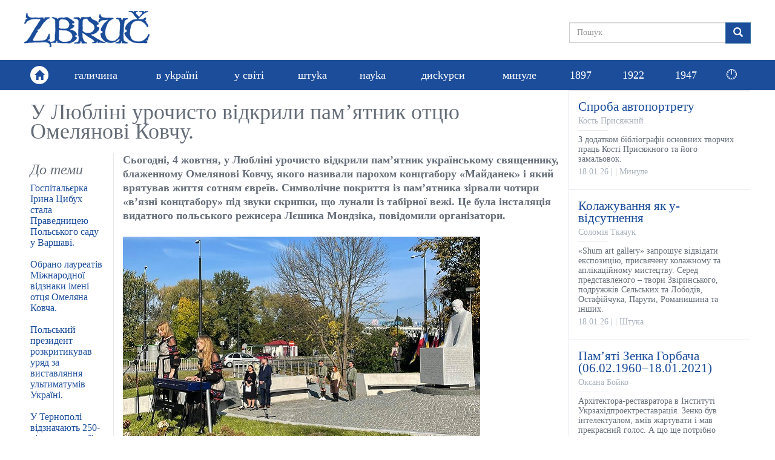

--- FILE ---
content_type: text/html; charset=utf-8
request_url: https://zbruc.eu/node/107943
body_size: 9807
content:
<!DOCTYPE html>
<html lang="uk" dir="ltr" prefix="content: http://purl.org/rss/1.0/modules/content/ dc: http://purl.org/dc/terms/ foaf: http://xmlns.com/foaf/0.1/ rdfs: http://www.w3.org/2000/01/rdf-schema# sioc: http://rdfs.org/sioc/ns# sioct: http://rdfs.org/sioc/types# skos: http://www.w3.org/2004/02/skos/core# xsd: http://www.w3.org/2001/XMLSchema#">
<head>
  <link rel="profile" href="http://www.w3.org/1999/xhtml/vocab" />
  <meta name="viewport" content="width=device-width, initial-scale=1.0">
  <meta http-equiv="Content-Type" content="text/html; charset=utf-8" />
<link rel="shortcut icon" href="https://zbruc.eu/sites/default/files/whitebgfavicon32x32.png" type="image/png" />
<script type="application/ld+json">{"@context":"http://schema.org","@type":"WebSite","name":"\u0417\u0431\u0440\u0443\u0447","alternateName":"Zbruc","url":"https://zbruc.eu/node/107943","logo":"https://zbruc.eu/sites/all/themes/new_zbruc/logo.png","address":{"@type":"PostalAddress"},"sameAs":["https://www.facebook.com/zbruc/",""]}</script>
<meta name="description" content="У Любліні урочисто відкрили пам’ятник «парохові концтабору Майданек», греко-католицькому священнику Омелянові Ковчу, який врятував сотні євреїв." />
<meta name="generator" content="Drupal 7 (https://www.drupal.org)" />
<link rel="canonical" href="https://zbruc.eu/node/107943" />
<link rel="shortlink" href="https://zbruc.eu/node/107943" />
<meta property="fb:app_id" content="1789507551279449" />
<meta property="og:site_name" content="Збруч" />
<meta property="og:type" content="article" />
<meta property="og:url" content="https://zbruc.eu/node/107943" />
<meta property="og:title" content="У Любліні урочисто відкрили пам’ятник отцю Омелянові Ковчу." />
<meta property="og:description" content="У Любліні урочисто відкрили пам’ятник «парохові концтабору Майданек», греко-католицькому священнику Омелянові Ковчу, який врятував сотні євреїв." />
<meta property="og:updated_time" content="2021-10-04T19:38:31+03:00" />
<meta property="og:image" content="https://zbruc.eu/sites/default/files/article/topic/images/2021/10/243833225_234489845372258_3450425474105350840_n.jpg" />
<meta property="og:image:secure_url" content="https://zbruc.eu/sites/default/files/article/topic/images/2021/10/243833225_234489845372258_3450425474105350840_n.jpg" />
<meta property="og:locale" content="uk_UA" />
<meta property="article:publisher" content="zbruc" />
<meta property="article:published_time" content="2021-10-04T18:21:54+03:00" />
<meta property="article:modified_time" content="2021-10-04T19:38:31+03:00" />
  <title>У Любліні урочисто відкрили пам’ятник отцю Омелянові Ковчу. | Збруч</title>
 
  <link type="text/css" rel="stylesheet" href="https://zbruc.eu/sites/default/files/css/css_lQaZfjVpwP_oGNqdtWCSpJT1EMqXdMiU84ekLLxQnc4.css" media="all" />
<link type="text/css" rel="stylesheet" href="https://zbruc.eu/sites/default/files/css/css_pQVd8uEGvIWA-_McLUzVhosfwFfR8J_Oiw21fFR1JNE.css" media="all" />
<link type="text/css" rel="stylesheet" href="https://zbruc.eu/sites/default/files/css/css_jxAiojkpaxK7NVeJUUcn8wQR_CyKgFyX9ozbBH_mma0.css" media="all" />
<link type="text/css" rel="stylesheet" href="https://cdn.jsdelivr.net/npm/bootstrap@3.3.7/dist/css/bootstrap.min.css" media="all" />
<link type="text/css" rel="stylesheet" href="https://cdn.jsdelivr.net/npm/@unicorn-fail/drupal-bootstrap-styles@0.0.2/dist/3.3.1/7.x-3.x/drupal-bootstrap.min.css" media="all" />
<link type="text/css" rel="stylesheet" href="https://zbruc.eu/sites/default/files/css/css_A43FQjR21E7MDh1_TBiTqZx7MxNyJcbpYzATRvkuLO8.css" media="all" />
  <!-- HTML5 element support for IE6-8 -->
  <!--[if lt IE 9]>
    <script src="https://cdn.jsdelivr.net/html5shiv/3.7.3/html5shiv-printshiv.min.js"></script>
  <![endif]-->

  <script src="//ajax.googleapis.com/ajax/libs/jquery/2.2.4/jquery.min.js"></script>
<script>window.jQuery || document.write("<script src='/sites/all/modules/jquery_update/replace/jquery/2.2/jquery.min.js'>\x3C/script>")</script>
<script src="https://zbruc.eu/sites/default/files/js/js_GOikDsJOX04Aww72M-XK1hkq4qiL_1XgGsRdkL0XlDo.js"></script>
<script src="https://zbruc.eu/sites/default/files/js/js_lzrT1E0fZqe76eC8hZJj7AJjzJOatpx3HbroHtsjXGA.js"></script>
<script src="https://cdn.jsdelivr.net/npm/bootstrap@3.3.7/dist/js/bootstrap.min.js"></script>
<script src="https://zbruc.eu/sites/default/files/js/js_3GbAPUJoZb78y-kT-SMZf2P1RZ3Oa5ghogTyg5WBq_w.js"></script>
<script src="https://zbruc.eu/sites/default/files/googleanalytics/js?t080j0"></script>
<script>window.dataLayer = window.dataLayer || [];function gtag(){dataLayer.push(arguments)};gtag("js", new Date());gtag("set", "developer_id.dMDhkMT", true);gtag("config", "UA-38756130-1", {"groups":"default","page_path":location.pathname + location.search + location.hash,"link_attribution":true});</script>
<script src="https://zbruc.eu/sites/default/files/js/js_xVQ_y40dn66HHarcXyyg54JdUTpOWXa1NxfHweY30AA.js"></script>
<script>jQuery.extend(Drupal.settings, {"basePath":"\/","pathPrefix":"","setHasJsCookie":0,"ajaxPageState":{"theme":"new_zbruc","theme_token":"VdENaZtx-UY9uI6J_e-mol9IyZUbQLbCnT28vptMV7E","js":{"sites\/all\/themes\/bootstrap\/js\/bootstrap.js":1,"\/\/ajax.googleapis.com\/ajax\/libs\/jquery\/2.2.4\/jquery.min.js":1,"0":1,"misc\/jquery-extend-3.4.0.js":1,"misc\/jquery-html-prefilter-3.5.0-backport.js":1,"misc\/jquery.once.js":1,"misc\/drupal.js":1,"sites\/all\/modules\/jquery_update\/js\/jquery_browser.js":1,"sites\/all\/modules\/waypoints\/waypoints.min.js":1,"misc\/form-single-submit.js":1,"https:\/\/cdn.jsdelivr.net\/npm\/bootstrap@3.3.7\/dist\/js\/bootstrap.min.js":1,"public:\/\/languages\/uk_lDqzfpwbHg4onxhQiUcIyKApCn1uRyQ3pLVEWdDrK0s.js":1,"sites\/all\/modules\/google_analytics\/googleanalytics.js":1,"https:\/\/zbruc.eu\/sites\/default\/files\/googleanalytics\/js?t080j0":1,"1":1,"sites\/all\/themes\/new_zbruc\/js\/theme-script.js":1,"sites\/all\/themes\/new_zbruc\/js\/imagesloaded.pkgd.min.js":1},"css":{"modules\/system\/system.base.css":1,"sites\/all\/modules\/date\/date_repeat_field\/date_repeat_field.css":1,"modules\/field\/theme\/field.css":1,"modules\/node\/node.css":1,"sites\/all\/modules\/views\/css\/views.css":1,"sites\/all\/modules\/ckeditor\/css\/ckeditor.css":1,"sites\/all\/modules\/ctools\/css\/ctools.css":1,"sites\/all\/modules\/date\/date_api\/date.css":1,"https:\/\/cdn.jsdelivr.net\/npm\/bootstrap@3.3.7\/dist\/css\/bootstrap.min.css":1,"https:\/\/cdn.jsdelivr.net\/npm\/@unicorn-fail\/drupal-bootstrap-styles@0.0.2\/dist\/3.3.1\/7.x-3.x\/drupal-bootstrap.min.css":1,"sites\/all\/themes\/new_zbruc\/css\/style.css":1,"sites\/all\/themes\/new_zbruc\/css\/font-awesome.min.css":1}},"googleanalytics":{"account":["UA-38756130-1"],"trackOutbound":1,"trackMailto":1,"trackDownload":1,"trackDownloadExtensions":"7z|aac|arc|arj|asf|asx|avi|bin|csv|doc(x|m)?|dot(x|m)?|exe|flv|gif|gz|gzip|hqx|jar|jpe?g|js|mp(2|3|4|e?g)|mov(ie)?|msi|msp|pdf|phps|png|ppt(x|m)?|pot(x|m)?|pps(x|m)?|ppam|sld(x|m)?|thmx|qtm?|ra(m|r)?|sea|sit|tar|tgz|torrent|txt|wav|wma|wmv|wpd|xls(x|m|b)?|xlt(x|m)|xlam|xml|z|zip","trackUrlFragments":1},"urlIsAjaxTrusted":{"\/node\/107943":true},"bootstrap":{"anchorsFix":"0","anchorsSmoothScrolling":"0","formHasError":1,"popoverEnabled":1,"popoverOptions":{"animation":1,"html":0,"placement":"right","selector":"","trigger":"click","triggerAutoclose":1,"title":"","content":"","delay":0,"container":"body"},"tooltipEnabled":1,"tooltipOptions":{"animation":1,"html":0,"placement":"auto left","selector":"","trigger":"hover focus","delay":0,"container":"body"}}});</script>
</head>
<body class="html not-front not-logged-in no-sidebars page-node page-node- page-node-107943 node-type-article">

<div id="fb-root"></div>
<script async defer crossorigin="anonymous" src="https://connect.facebook.net/uk_UA/sdk.js#xfbml=1&version=v14.0&appId=1789507551279449&autoLogAppEvents=1" nonce="8ZkH56nS"></script>

	<div id="wrapper">
		<div class="inner-wrap">
			<div id="skip-link">
		    		<a href="#main-content" class="element-invisible element-focusable">Перейти до основного матеріалу</a>
			</div>
						<header id="header">
  <div class="header-topbar">
    <div class="container">
		 
		<a class="navbar-brand logo" href="/" title="Головна"> <img src="https://zbruc.eu/sites/all/themes/new_zbruc/logo.png" alt="Головна" /></a>
						<div class="col-sm-5 col-md-4 col-lg-3 pull-right nopadding">
              
            

  <form class="form-search content-search" action="/node/107943" method="post" id="search-block-form" accept-charset="UTF-8"><div><div>
      <h2 class="element-invisible">Пошукова форма</h2>
    
  <div class="input-group"><input title="Введіть терміни, які ви хочете знайти." placeholder="Пошук" class="form-control form-text" type="text" id="edit-search-block-form--2" name="search_block_form" value="" size="15" maxlength="128" /><span class="input-group-btn"><button type="submit" class="btn btn-primary"><span class="icon glyphicon glyphicon-search" aria-hidden="true"></span>
</button></span></div><div class="form-actions form-wrapper form-group" id="edit-actions"><button class="element-invisible btn btn-primary form-submit" type="submit" id="edit-submit" name="op" value="Пошук">Пошук</button>
</div><input type="hidden" name="form_build_id" value="form--SrvDtuwV3Eif1x-uCxFnz_G7VPfs2fB1OLme5qOCbM" />
<input type="hidden" name="form_id" value="search_block_form" />
</div>
</div></form>

	     
    		</div>
		</div>
		</div>
		        <nav class="navbar navbar-default" role="navigation">
        <div class="container">
			<div class="home-link"><a href="/"><span class="glyphicon glyphicon-home"></span></a></div>	  
						        <div id="navbar">
				<ul class="menu nav navbar-nav"><li class="first leaf"><a href="/halychyna">галичина</a></li>
<li class="leaf"><a href="/v_ukraini">в уkраїні</a></li>
<li class="leaf"><a href="/u_sviti">у світі</a></li>
<li class="leaf"><a href="/shtuka">штуkа</a></li>
<li class="leaf"><a href="/nauka">науkа</a></li>
<li class="leaf"><a href="/dyskursy">дисkурси</a></li>
<li class="leaf"><a href="/mynule">минуле</a></li>
<li class="leaf"><a href="/125_years_ago">1897</a></li>
<li class="leaf"><a href="/100_years_ago">1922</a></li>
<li class="leaf old_last"><a href="/75_years_ago">1947</a></li>
<li class="last leaf new_theme_only "><a href="/time-list">🕛</a></li>
</ul>				</div>
				  
        <button type="button" class="navbar-toggle" data-toggle="collapse" data-target="#navbar-collapse">
          <span class="sr-only">Toggle navigation</span>
          <span class="icon-bar"></span>
          <span class="icon-bar"></span>
          <span class="icon-bar"></span>
        </button>
       
    </div>

    </nav>
     </header>
<div id="content_section">
	<div class="container">
	    							<div class="tabs  "></div>
				
						    

  <div class="row nomargin">
	<div class="column_main col-xs-12 col-sm-8 col-md-9 nopadding">
		<div class="column_single">
				
				<div class="title">
					<h1>У Любліні урочисто відкрили пам’ятник отцю Омелянові Ковчу.</h1>
					<div class="post-author"></div> 
				</div> 
						<div class="single-socials text-right">
							</div>
			<div class="single-top">
							</div>
			<div class="row">
				<div class="single-text col-xs-12 col-md-9 col-lg-10 pull-right">
				<div class="text">
					<p><strong>Сьогодні, 4 жовтня, у Любліні урочисто відкрили пам’ятник українському священнику, блаженному Омелянові Ковчу, якого називали парохом концтабору «Майданек» і який врятував життя сотням євреїв. Символічне покриття із пам’ятника зірвали чотири «в’язні концтабору» під звуки скрипки, що лунали із табірної вежі. Це була інсталяція видатного польського режисера Лєшика Мондзіка, повідомили організатори.</strong></p>

<p> </p>

<p><img alt="" src="/sites/default/files/images/2021/10/z1633361004a324i.jpg" /></p>

<p> </p>

<p>Пам’ятник священникові <a href="https://zbruc.eu/node/104149" target="_blank">встановили</a> ще у березні цього року, біля колишнього концтабору. Сьогодні ж відбулися урочистості, присвячені блаженному, які розпочались божественною літургією у Люблінському соборі. Її очолили глава Української греко-католицької церкви Святослав Шевчук і римо-католицький єпископ із Любліна Мечислав Цісло.</p>

<p> </p>

<p><img alt="" src="/sites/default/files/images/2021/10/z1633361027a324i.jpg" style="width:590px" /></p>

<p> </p>

<p>«Це важлива мить для народів України і Польщі, важлива для кожного, хто хоче пам’ятати. Він особливо символічна постать, бо був заарештований за допомогу іншим людям», – зазначив на відкритті пам’ятника президент Любліна Кшиштоф Жук. Він також додав, що місто назвало вулицю іменем Ковча.</p>

<p> </p>

<p>«На духовній мапі Європи постає ще один знак. Не коритися злу і захищати правду – послання Омеляна Ковча людству. Наша співпраця із громадою міста Любліна над вшануванням подвигу отця Ковча набуває особливого значення сьогодні, коли Україна продовжує боротьбу проти російської агресії», – сказав у своєму виступі Іван Васюник, голова Комітету із вшанування отця Омеляна Ковча.</p>

<p> </p>

<p><img alt="" src="/sites/default/files/images/2021/10/z1633361054a324i.jpg" style="width:590px" /></p>

<p> </p>

<p>Йосип Зісельс, дисидент та півпрезидент Асоціації єврейських громадських організацій та общин (ВААД) України, сказав: «Хочу від імені єврейської громади України подякувати всім українцям, які рятували євреїв, бо, як сказано в Святому писанні, – хто рятує одну людину, той рятує світ».</p>

<p> </p>

<p>Міністр закордонних справ України Дмитро Кулеба <a href="https://www.kmu.gov.ua/news/dmitro-kuleba-vidkriv-u-lyublini-pamyatnik-otcyu-omelyanu-kovchu" target="_blank">зазначив</a>, що «пам’ять про отця Омеля Ковча є важливим уроком людяності», і додав, що для МЗС України було справою честі долучитися до реалізації цього проєкту.</p>

<p> </p>

<p>Він зачитав звернення Президента України Володимира Зеленського до учасників церемонії: «Змістом усього свого життя отець Омелян Ковч зробив порятунок життя ближнього. Історія його життя є даром для усіх нас».</p>

<p> </p>

<p>«Праведник України отець Омелян Ковч віддав світові та людям найдорожче, і важливо, щоб ця велика жертва була належно вшанована, зокрема наданням йому почесного звання Праведника народів світу. Маю велику надію, що нам вдасться домогтися справедливості у цьому питанні», – йшлося у зверненні Президента України.</p>

<p> </p>

<p><img alt="" src="/sites/default/files/images/2021/10/z1633361101a324i.jpg" style="width:590px" /></p>

<p> </p>

<p>Під час урочистості також вручили Міжнародну відзнаку Блаженного Священномученика Омеляна Ковча за особистий життєвий приклад жертовності та гуманізму, героїчні вчинки у служінні людині та задля примирення і порозуміння між народами.</p>

<p> </p>

<p>«2021 року Комітет визначив лауреатами польську режисерку Аґнєшку Голланд, українського режисера та політв’язня Олега Сенцова, американського дипломата і державного діяча Деніела Фріда та об’єднану Ініціативу «Пласту» та «Харцежів» «Płomień Braterstwa – Полум’я Братерства», – розповів Іван Васюник.</p>

<p> </p>

<p><img alt="" src="/sites/default/files/images/2021/10/z1633361440a324i.jpg" style="width:590px" /></p>

<p> </p>

<p>Нагадаємо, пам’ятник Ковчу було встановлено на дорозі мучеників Майданека у Любліні 25 березня. Постанову про його спорудження ухвалила міська влада Любліна у 2018 році, а 22 лютого 2019 року було закладено перший камінь.</p>

<p> </p>

<blockquote>
<p><strong><em>Для довідки.</em></strong></p>

<p> </p>

<p><em>Омелян Ковч (1884-1944) – український греко-католицький священник-місіонер, капелан Української Галицької армії, громадський діяч, патріот, праведник України, блаженний священномученик. Під час німецької окупації Галичини, намагаючись врятувати євреїв від знищення, хрестив їх і видавав їм метрики про хрещення, попри заборону цього окупаційною владою. Звернувся з листом до Гітлера, у якому засуджував масові вбивства євреїв і вимагав дозволу відвідувати євреїв у гетто. За ці дії 30 грудня 1942 року був заарештований гестапо й кинутий до львівської в’язниці, а в серпні 1943 року – до концтабору «Майданек», де таємно продовжував свою душпастирську діяльність.</em></p>

<p> </p>
</blockquote>

<p> </p>

<p><em>Фото facebook.com/Honoring-Omelyan-Kovch</em></p>
					<span  property="dc:date" datatype="xsd:dateTime" content="2021-10-04T18:15:00+03:00" class="date-display-single">04.10.2021</span>					<br />
				</div>
			</div>
			<div class="single-theme col-xs-12 col-md-3 col-lg-2">
				<h3>До теми</h3>
				
        
  
  
   
          <ul class="theme-list">          <li class="">

  
    <a href="/node/123166">Госпітальєрка Ірина Цибух стала Праведницею Польського саду у Варшаві.</a>
</li>
          <li class="">

  
    <a href="/node/123003">Обрано лауреатів Міжнародної відзнаки імені отця Омеляна Ковча.</a>
</li>
          <li class="">

  
    <a href="/node/119519">Польський президент розкритикував уряд за виставляння ультиматумів Україні. </a>
</li>
          <li class="">

  
    <a href="/node/116529">У Тернополі відзначають 250-річчя коронації Почаївської ікони. </a>
</li>
          <li class="">

  
    <a href="/node/115678">У Львові зведуть пам&#039;ятник Євгенові Коновальцю.</a>
</li>
          <li class="">

  
    <a href="/node/115345">«Жертви українсько-польського протистояння 1939–1947 рр.»: завершується 6-річний проєкт.</a>
</li>
      </ul> 
 
  
  
  
  
  
			</div>
			<div class="single-comments col-xs-12 col-md-9 col-lg-10 pull-right">
									                                        <div class="fb-share-button" data-href="https://zbruc.eu/node/107943" data-layout="button_count" data-size="small"><a target="_blank" class="fb-xfbml-parse-ignore">Поширити</a></div>
										<div class="fb-comments" data-href="https://zbruc.eu/node/107943"  data-width="100%" data-numposts="10"></div>
                                        <div class="fb-page" data-href="https://www.facebook.com/zbruc/" data-tabs="" data-width="500" data-height="70" data-small-header="true" data-adapt-container-width="true" data-hide-cover="true" data-show-facepile="false"><blockquote cite="https://www.facebook.com/zbruc/" class="fb-xfbml-parse-ignore"><a href="https://www.facebook.com/zbruc/">Ð—Ð±Ñ€ÑƒÑ‡</a></blockquote></div>
								
			</div>
		</div>
		</div>
				</div>
			
				<div class="col-xs-12 col-sm-4 col-md-3 nopadding">
					<div class="sidebar_posts">
						
        
  
  
   
      
    

  
    <div class="post-item">
	<div class="item-inner">
		<div class="item-content">
			<a href="/node/123393">
				<div class="item-entry">
					<div class="item-title">Спроба автопортрету</div>
					<div class="item-author">Кость Присяжний</div>
					<div class="item-excerpt">З додатком бібліографії основних творчих праць Кості Присяжного та його замальовок.
</div>
					<div class="item-meta"><span class="item-date"><span  property="dc:date" datatype="xsd:dateTime" content="2026-01-18T23:02:00+02:00" class="date-display-single">18.01.26</span></span> | <span class="item-city"></span> | <span class="item-cat">Минуле</span></div>
				</div>
			</a>
		</div>
	</div>
</div>


    

  
    <div class="post-item">
	<div class="item-inner">
		<div class="item-content">
			<a href="/node/123390">
				<div class="item-entry">
					<div class="item-title">Колажування як у-відсутнення</div>
					<div class="item-author">Соломія Ткачук</div>
					<div class="item-excerpt">«Shum art gallery» запрошує відвідати експозицію, присвячену колажному та аплікаційному мистецтву. Серед представленого – твори Звіринського, подружжів Сельських та Лободів, Остафійчука, Парути, Романишина та інших.
</div>
					<div class="item-meta"><span class="item-date"><span  property="dc:date" datatype="xsd:dateTime" content="2026-01-18T10:49:00+02:00" class="date-display-single">18.01.26</span></span> | <span class="item-city"></span> | <span class="item-cat">Штука</span></div>
				</div>
			</a>
		</div>
	</div>
</div>


    

  
    <div class="post-item">
	<div class="item-inner">
		<div class="item-content">
			<a href="/node/123392">
				<div class="item-entry">
					<div class="item-title">Пам’яті Зенка Горбача (06.02.1960–18.01.2021)</div>
					<div class="item-author">Оксана Бойко</div>
					<div class="item-excerpt">Архітектора-реставратора в Інституті Укрзахідпроектреставрація. Зенко був інтелектуалом, вмів жартувати і мав прекрасний голос. А що ще потрібно товариству...
</div>
					<div class="item-meta"><span class="item-date"><span  property="dc:date" datatype="xsd:dateTime" content="2026-01-18T01:51:00+02:00" class="date-display-single">18.01.26</span></span> | <span class="item-city"></span> | <span class="item-cat">Минуле</span></div>
				</div>
			</a>
		</div>
	</div>
</div>


    

  
    <div class="post-item">
	<div class="item-inner">
		<div class="item-content">
			<a href="/node/123383">
				<div class="item-entry">
					<div class="item-title">Магічний фемінізм як світобачення</div>
					<div class="item-author">Ніна Мурашкіна</div>
					<div class="item-excerpt">Моє мислення влаштоване так, що я бачу світ крізь призму сюрреалістичного еротизму, де існують дивні антропоморфні створіння, жінки, які сидять верхи на тваринах і чоловіках, фантастичні квіти, що літають у просторі.
</div>
					<div class="item-meta"><span class="item-date"><span  property="dc:date" datatype="xsd:dateTime" content="2026-01-16T19:21:00+02:00" class="date-display-single">16.01.26</span></span> | <span class="item-city"></span> | <span class="item-cat">Штука</span></div>
				</div>
			</a>
		</div>
	</div>
</div>


    

  
    <div class="post-item">
	<div class="item-inner">
		<div class="item-content">
			<a href="/node/123381">
				<div class="item-entry">
					<div class="item-title">Гвинтівка гауптмана Ернста Юнґера</div>
					<div class="item-author">Сергій ГЕРМАН</div>
					<div class="item-excerpt">Підписувати документи, в яких йшлося про денацифікацію, Юнґер відмовився, позаяк в націонал-соціалістичній партії ніколи не перебував...
</div>
					<div class="item-meta"><span class="item-date"><span  property="dc:date" datatype="xsd:dateTime" content="2026-01-16T13:32:00+02:00" class="date-display-single">16.01.26</span></span> | <span class="item-city"></span> | <span class="item-cat">Дискурси</span></div>
				</div>
			</a>
		</div>
	</div>
</div>


    

  
    <div class="post-item">
	<div class="item-inner">
		<div class="item-content">
			<a href="/node/123374">
				<div class="item-entry">
					<div class="item-title">І от тепер зима… </div>
					<div class="item-author">Тарас Прохасько</div>
					<div class="item-excerpt">Кожна зима – навіть піврічна – мусить ся скінчити. Кінець кожної зими трагічніший, ніж сентиментальний кінець літа. Кінець зими – це болюче розчищення
</div>
					<div class="item-meta"><span class="item-date"><span  property="dc:date" datatype="xsd:dateTime" content="2026-01-15T18:10:00+02:00" class="date-display-single">15.01.26</span></span> | <span class="item-city"></span> | <span class="item-cat">Дискурси</span></div>
				</div>
			</a>
		</div>
	</div>
</div>


    

  
    <div class="post-item">
	<div class="item-inner">
		<div class="item-content">
			<a href="/node/123364">
				<div class="item-entry">
					<div class="item-title">Легендарний Кость Присяжний</div>
					<div class="item-author">Оксана Бойко</div>
					<div class="item-excerpt">90 років від дня народження відомого реставратора Костя Присяжного. І хоча минуло вже 10 років, як відійшов у засвіти, в нашій свідомості він ще з нами...
</div>
					<div class="item-meta"><span class="item-date"><span  property="dc:date" datatype="xsd:dateTime" content="2026-01-15T02:51:00+02:00" class="date-display-single">15.01.26</span></span> | <span class="item-city"></span> | <span class="item-cat">Минуле</span></div>
				</div>
			</a>
		</div>
	</div>
</div>


    

  
    <div class="post-item">
	<div class="item-inner">
		<div class="item-content">
			<a href="/node/123365">
				<div class="item-entry">
					<div class="item-title">Теодор Пасічинський (Dr.Theodor Jran)</div>
					<div class="item-author">Мар&#039;ян ХОМЯК</div>
					<div class="item-excerpt">140 років з дня народження Теодора Пасічинського – чудова нагода нагадати про непересічного таланта світу музики родом із Макунева
</div>
					<div class="item-meta"><span class="item-date"><span  property="dc:date" datatype="xsd:dateTime" content="2026-01-14T23:25:00+02:00" class="date-display-single">14.01.26</span></span> | <span class="item-city"></span> | <span class="item-cat">Минуле</span></div>
				</div>
			</a>
		</div>
	</div>
</div>

 
 
  
  
  
  
  
	
						
						
					</div>
				</div>		
			</div>	

				

		
    </div>
</div><!-- end wrapper -->
            <footer class="bottom-footer">
                <div class="container">
                    <a class="navbar-brand footer-logo" href="#"><img src="/sites/default/files/logo/footer-logo.png"></a>
                    <div class="footer-info nopadding col-sm-5">
                        <p>© 2026 zbruc.eu</p>
                        <p>Передрук та інше використання матеріалів, що розміщені на сайті, дозволяється за умови посилання на zbruc.eu.</p>
                    </div>
                    <ul class="footer-socials">
                        <li><a href="https://www.facebook.com/zbruc" target="_blank"><i class="fa fa-facebook"></i></a></li>
                    </ul>
                </div>

			</footer>
			<script src="https://zbruc.eu/sites/default/files/js/js_MRdvkC2u4oGsp5wVxBG1pGV5NrCPW3mssHxIn6G9tGE.js"></script>
       		</div>
	</div>
</body>
</html>
